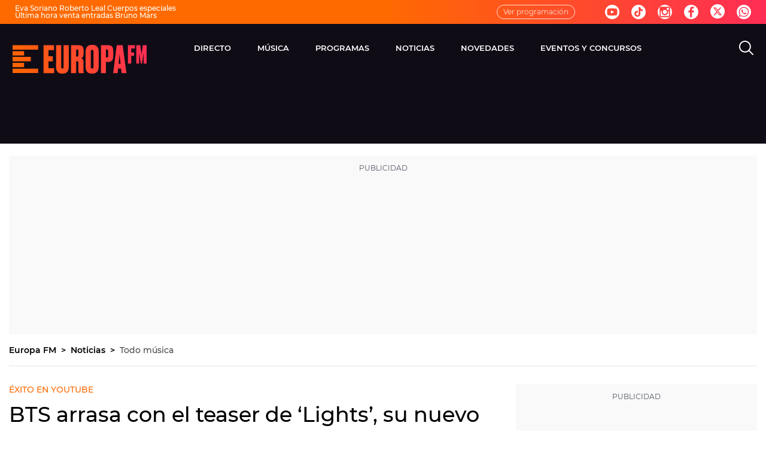

--- FILE ---
content_type: application/x-javascript;charset=utf-8
request_url: https://smetrics.europafm.com/id?d_visid_ver=5.5.0&d_fieldgroup=A&mcorgid=09DCC8AD54D410FF0A4C98A6%40AdobeOrg&mid=91433301243717730299154733516999855129&ts=1768424333516
body_size: -34
content:
{"mid":"91433301243717730299154733516999855129"}